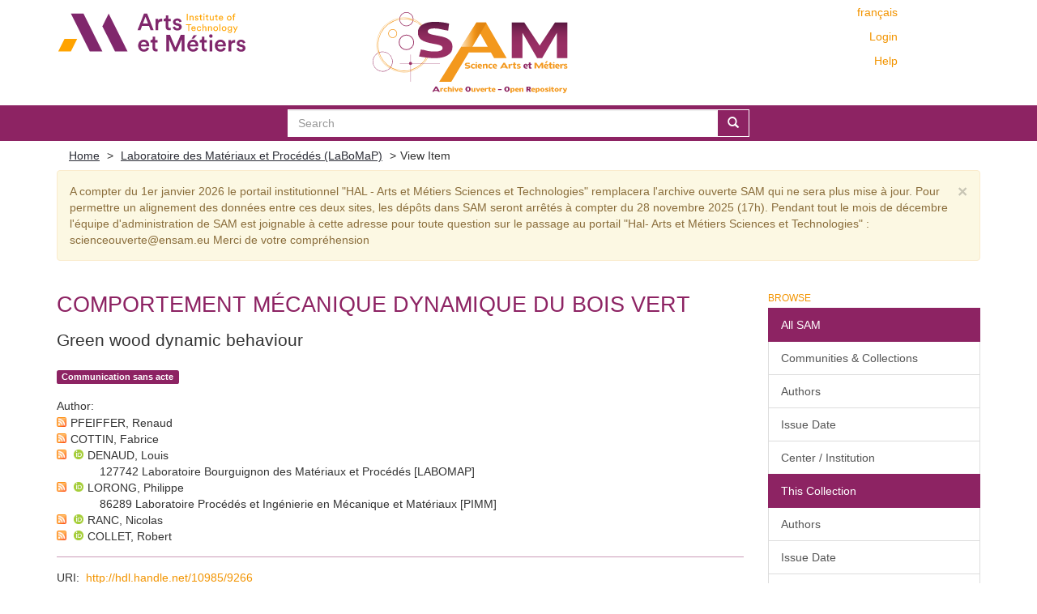

--- FILE ---
content_type: text/html;charset=utf-8
request_url: https://sam.ensam.eu/handle/10985/9266
body_size: 8995
content:
<!DOCTYPE html>
            <!--[if lt IE 7]> <html class="no-js lt-ie9 lt-ie8 lt-ie7" lang="en"> <![endif]-->
            <!--[if IE 7]>    <html class="no-js lt-ie9 lt-ie8" lang="en"> <![endif]-->
            <!--[if IE 8]>    <html class="no-js lt-ie9" lang="en"> <![endif]-->
            <!--[if gt IE 8]><!--> <html class="no-js" lang="en"> <!--<![endif]-->
            <head><META http-equiv="Content-Type" content="text/html; charset=UTF-8">
<meta content="text/html; charset=UTF-8" http-equiv="Content-Type">
<meta content="IE=edge,chrome=IE8" http-equiv="X-UA-Compatible">
<meta content="width=device-width,initial-scale=1" name="viewport">
<link href="/themes/Mirage2/node_modules/jstree/dist/themes/default/style.css" rel="stylesheet">
<link rel="shortcut icon" href="/themes/Mirage2/images/Arts-et-Metiers-favicon.ico">
<link rel="apple-touch-icon" href="/themes/Mirage2/images/apple-touch-icon.png">
<meta name="Generator" content="DSpace 6.2">
<link href="/themes/Mirage2/styles/main.css" rel="stylesheet">
<link type="application/opensearchdescription+xml" rel="search" href="https://sam.ensam.eu:443/open-search/description.xml" title="DSpace">
<script>
                //Clear default text of empty text areas on focus
                function tFocus(element)
                {
                if (element.value == ' '){element.value='';}
                }
                //Clear default text of empty text areas on submit
                function tSubmit(form)
                {
                var defaultedElements = document.getElementsByTagName("textarea");
                for (var i=0; i != defaultedElements.length; i++){
                if (defaultedElements[i].value == ' '){
                defaultedElements[i].value='';}}
                }
                //Disable pressing 'enter' key to submit a form (otherwise pressing 'enter' causes a submission to start over)
                function disableEnterKey(e)
                {
                var key;

                if(window.event)
                key = window.event.keyCode;     //Internet Explorer
                else
                key = e.which;     //Firefox and Netscape

                if(key == 13)  //if "Enter" pressed, then disable!
                return false;
                else
                return true;
                }
            </script><!--[if lt IE 9]>
                <script src="/themes/Mirage2/vendor/html5shiv/dist/html5shiv.js"> </script>
                <script src="/themes/Mirage2/vendor/respond/dest/respond.min.js"> </script>
                <![endif]--><script src="/themes/Mirage2/vendor/modernizr/modernizr.min.js"> </script>
<title>Comportement m&eacute;canique dynamique du bois vert</title>
<link rel="schema.DCTERMS" href="http://purl.org/dc/terms/" />
<link rel="schema.DC" href="http://purl.org/dc/elements/1.1/" />
<meta name="DC.creator" content="PFEIFFER, Renaud" />
<meta name="DC.creator" content="COTTIN, Fabrice" />
<meta name="DC.creator" content="DENAUD, Louis" />
<meta name="DC.creator" content="LORONG, Philippe" />
<meta name="DC.creator" content="RANC, Nicolas" />
<meta name="DC.creator" content="COLLET, Robert" />
<meta name="DCTERMS.dateAccepted" content="2015" scheme="DCTERMS.W3CDTF" />
<meta name="DCTERMS.available" content="2015" scheme="DCTERMS.W3CDTF" />
<meta name="DCTERMS.issued" content="2014" scheme="DCTERMS.W3CDTF" />
<meta name="DC.date" content="2014" scheme="DCTERMS.W3CDTF" />
<meta name="DC.identifier" content="http://hdl.handle.net/10985/9266" scheme="DCTERMS.URI" />
<meta name="DCTERMS.abstract" content="La simulation numérique de l’opération de fraisage des grumes par slabber doit permettre de prédire les dimensions des plaquettes produites. Pour prendre en compte les spécificités de la coupe du bois. La Méthode des Eléments Discrets (DEM) a été utilisée. Cette méthode, basée sur le principe fondamental de la dynamique, présente l’avantage de bien gérer les contacts 3D et les fissurations. Cependant celle-ci nécessite une étape de calibration. L’étape de calibration vise à déterminer un jeu de paramètres du modèle DEM qui permet de reproduire le comportement du matériau voulu sous un chargement mécanique simple. Ici la principale difficulté réside dans le manque de bases de données et de modèles pour le comportement mécanique du bois vert à fort taux de déformation. La bibliographie montre deux types d’essais : les essais normalisés et les essais dynamiques. Les essais normalisés [ASTM D143] sont réalisés avec des éprouvettes normalisées à faibles vitesses de déformation sur bois sec ou au point de saturation des fibres. De nombreuses bases de données rassemblent leurs résultats. Les essais d’impact [Adalian 02], plus rares sont souvent réalisés sur bois sec, quelques fois sur bois saturé. Cependant il n’existe pas de bases de données relatives à ces essais. L’objectif est donc de réaliser des essais mécaniques sur bois vert permettant l’obtention d’abaques. Celles-ci étant nécessaires à la calibration du modèle DEM." xml:lang="fr" />
<meta name="DC.description" content="Allocation Spécifique Normalien" />
<meta name="DC.language" content="fr" scheme="DCTERMS.RFC1766" />
<meta name="DC.rights" content="Post-print" />
<meta name="DC.subject" content="Bois vert" xml:lang="fr" />
<meta name="DC.subject" content="Compression" xml:lang="fr" />
<meta name="DC.subject" content="Essai dynamique" xml:lang="fr" />
<meta name="DC.subject" content="Green wood" xml:lang="en" />
<meta name="DC.subject" content="Compression" xml:lang="en" />
<meta name="DC.subject" content="Dynamic" xml:lang="en" />
<meta name="DC.title" content="Comportement mécanique dynamique du bois vert" xml:lang="fr" />
<meta name="DC.title" content="Green wood dynamic behaviour" xml:lang="en" />
<meta name="DC.subject" content="Sciences de l'ingénieur: Matériaux" />
<meta name="DC.subject" content="Sciences de l'ingénieur: Mécanique" />
<meta content="Bois vert; Compression; Essai dynamique; Green wood; Compression; Dynamic" name="citation_keywords">
<meta content="Comportement m&eacute;canique dynamique du bois vert" name="citation_title">
<meta content="fr" name="citation_language">
<meta content="PFEIFFER, Renaud" name="citation_author">
<meta content="COTTIN, Fabrice" name="citation_author">
<meta content="DENAUD, Louis" name="citation_author">
<meta content="LORONG, Philippe" name="citation_author">
<meta content="RANC, Nicolas" name="citation_author">
<meta content="COLLET, Robert" name="citation_author">
<meta content="https://sam.ensam.eu/bitstream/10985/9266/2/LABOMAP_GDR_POSTER_2014_PFEIFFER.pdf" name="citation_pdf_url">
<meta content="2014" name="citation_date">
<meta content="https://sam.ensam.eu/handle/10985/9266" name="citation_abstract_html_url">
<script type="text/x-mathjax-config">
                    MathJax.Hub.Config({
                    tex2jax: {
                    inlineMath: [['$','$'], ['\\(','\\)']],
                    ignoreClass: "detail-field-data|detailtable|exception"
                    },
                    TeX: {
                    Macros: {
                    AA: '{\\mathring A}'
                    }
                    }
                    });
                </script><script type="text/x-mathjax-config">
                    MathJax.Hub.Register.StartupHook("End Jax",function () {
                    var BROWSER = MathJax.Hub.Browser;
                    var jax = "PreviewHTML";
                    return MathJax.Hub.setRenderer(jax);
                    });
                </script><script src="//cdn.mathjax.org/mathjax/latest/MathJax.js?config=TeX-AMS-MML_HTMLorMML" type="text/javascript"> </script>
</head><body>
<div class="not-the-footer">
<header>
<div role="navigation" class="navbar navbar-default navbar-static-top">
<div class="container">
<div class="row">
<button data-toggle="offcanvas" class="navbar-toggle" type="button"><span class="sr-only">Toggle navigation</span><span class="icon-bar"></span><span class="icon-bar"></span><span class="icon-bar"></span></button>
<div class="col-sm-4 hidden-sm hidden-xs">
<a target="_blank" class="navbar-brand" href="https://artsetmetiers.fr/"><img src="//assets.ensam.eu/logo/en/logo.svg"></a>
</div>
<div class="col-sm-3">
<a class="navbar-brand big-logo" href="/"><img src="/themes/Mirage2/images/SAM.svg"></a>
</div>
<div class="navbar-header pull-right visible-xs hidden-sm hidden-md hidden-lg">
<ul class="nav nav-pills pull-left ">
<li class="dropdown" id="ds-language-selection-xs">
<button data-toggle="dropdown" class="dropdown-toggle navbar-toggle navbar-link" role="button" href="#" id="language-dropdown-toggle-xs"><b aria-hidden="true" class="visible-xs glyphicon glyphicon-globe"></b></button>
<ul data-no-collapse="true" aria-labelledby="language-dropdown-toggle-xs" role="menu" class="dropdown-menu pull-right">
<li role="presentation">
<a href="https://sam.ensam.eu:443/handle/10985/9266?locale-attribute=fr">fran&ccedil;ais</a>
</li>
<li role="presentation" class="disabled">
<a href="https://sam.ensam.eu:443/handle/10985/9266?locale-attribute=en">English</a>
</li>
</ul>
</li>
<li>
<form method="get" action="/login" style="display: inline">
<button class="navbar-toggle navbar-link"><b aria-hidden="true" class="visible-xs glyphicon glyphicon-user"></b></button>
</form>
</li>
</ul>
</div>
<div class="navbar-header col-sm-8 col-md-4 hidden-xs">
<div class="row">
<div class="col-xs-12">
<ul class="pull-right header-menu-top">
<span class="hidden-xs header-links"><a href="?locale-attribute=fr">fran&ccedil;ais</a></span>
</ul>
</div>
</div>
<div class="row">
<div class="col-xs-12">
<ul class="header-menu pull-right">
<li>
<a href="/login"><span class="hidden-xs">Login</span></a>
</li>
</ul>
</div>
</div>
<div class="row">
<div class="col-xs-12">
<a class="pull-right header-links" href="/tutoriel-aide">Help</a>
</div>
</div>
<button type="button" class="navbar-toggle visible-sm" data-toggle="offcanvas"><span class="sr-only">Toggle navigation</span><span class="icon-bar"></span><span class="icon-bar"></span><span class="icon-bar"></span></button>
</div>
</div>
</div>
</div>
</header>
<div class="searchBar">
<div class="container">
<div class="ds-option-set" id="ds-search-option">
<form method="post" class="" id="ds-search-form" action="/discover">
<fieldset>
<div class="input-group">
<input placeholder="Search" type="text" class="ds-text-field form-control" name="query"><span class="input-group-btn"><button title="Go" class="ds-button-field btn btn-primary"><span aria-hidden="true" class="glyphicon glyphicon-search"></span></button></span>
</div>
</fieldset>
</form>
</div>
</div>
</div>
<div class="trail-wrapper hidden-print">
<div class="container">
<div class="row">
<div class="col-xs-12">
<div class="breadcrumb dropdown visible-xs">
<a data-toggle="dropdown" class="dropdown-toggle" role="button" href="#" id="trail-dropdown-toggle">View Item&nbsp;<b class="caret"></b></a>
<ul aria-labelledby="trail-dropdown-toggle" role="menu" class="dropdown-menu">
<li role="presentation">
<a role="menuitem" href="/"><i aria-hidden="true" class="glyphicon glyphicon-home"></i>&nbsp;
                        Home</a>
</li>
<li role="presentation">
<a role="menuitem" href="/handle/10985/189">Laboratoire des Mat&eacute;riaux et Proc&eacute;d&eacute;s (LaBoMaP)</a>
</li>
<li role="presentation" class="disabled">
<a href="#" role="menuitem">View Item</a>
</li>
</ul>
</div>
<ul class="breadcrumb hidden-xs">
<li>
<a href="/">Home</a>
</li>
<li>
<a href="/handle/10985/189">Laboratoire des Mat&eacute;riaux et Proc&eacute;d&eacute;s (LaBoMaP)</a>
</li>
<li class="active">View Item</li>
</ul>
</div>
</div>
</div>
</div>
<div class="hidden" id="no-js-warning-wrapper">
<div id="no-js-warning">
<div class="notice failure">JavaScript is disabled for your browser. Some features of this site may not work without it.</div>
</div>
</div>
<div class="container" id="main-container">
<div class="alert alert-warning">
<button data-dismiss="alert" class="close" type="button">&times;</button>A compter du 1er janvier 2026  le portail institutionnel "HAL - Arts et M&eacute;tiers Sciences et Technologies" remplacera l'archive ouverte SAM qui ne sera plus mise &agrave; jour.&#13;
 &#13;
Pour permettre un alignement des donn&eacute;es entre ces deux sites, les d&eacute;p&ocirc;ts dans SAM seront arr&ecirc;t&eacute;s &agrave; compter du 28 novembre 2025 (17h).&#13;
 &#13;
Pendant tout le mois de d&eacute;cembre l'&eacute;quipe d'administration de SAM est joignable &agrave; cette adresse pour toute question sur le passage au portail  "Hal- Arts et M&eacute;tiers Sciences et Technologies" :&#13;
 &#13;
scienceouverte@ensam.eu&#13;
 &#13;
Merci de votre compr&eacute;hension</div>
<div class="row row-offcanvas row-offcanvas-right">
<div class="horizontal-slider clearfix">
<div class="col-xs-12 col-sm-12 col-md-9 main-content">
<div id="ds-body">
<div id="aspect_artifactbrowser_ItemViewer_div_item-view" class="ds-static-div primary">
<!-- External Metadata URL: cocoon://metadata/handle/10985/9266/mets.xml?rightsMDTypes=METSRIGHTS&requireHALCall=true-->
<div class="item-summary-view-metadata">
<h2 class="page-header first-page-header">Comportement m&eacute;canique dynamique du bois vert</h2>
<div class="simple-item-view-other">
<p class="lead">Green wood dynamic behaviour</p>
</div>
<div class="row">
<div class="col-sm-9 col-lg-10 top-metadata">
<div class="simple-item-view-type word-break item-page-field-wrapper table">
<div class="artifact-type">
<span class="label label-default">Communication sans acte</span>
</div>
</div>
<div class="simple-item-view-authors item-page-field-wrapper table">
<h5>Author</h5>
<div class="author-entry">
<a href="/feed/rss_2.0/site?author=PFEIFFER, Renaud"><img src="/static/icons/feed.png"></a>PFEIFFER, Renaud</div>
<div class="author-entry">
<a href="/feed/rss_2.0/site?author=COTTIN, Fabrice"><img src="/static/icons/feed.png"></a>COTTIN, Fabrice</div>
<div class="author-entry">
<a href="/feed/rss_2.0/site?author=DENAUD, Louis"><img src="/static/icons/feed.png"></a><a href="https://orcid.org/0000-0002-4370-6076" target="_blank"> <img class="orcidicon" alt="cc" src="/themes/Mirage2//images/orcid_icon.png"></a>DENAUD, Louis<br>
<span class="authorStructure">127742	Laboratoire Bourguignon des Mat&eacute;riaux et Proc&eacute;d&eacute;s [LABOMAP]</span>
</div>
<div class="author-entry">
<a href="/feed/rss_2.0/site?author=LORONG, Philippe"><img src="/static/icons/feed.png"></a><a href="https://orcid.org/0000-0002-7754-2751" target="_blank"> <img class="orcidicon" alt="cc" src="/themes/Mirage2//images/orcid_icon.png"></a>LORONG, Philippe<br>
<span class="authorStructure">86289	Laboratoire Proc&eacute;d&eacute;s et Ing&eacute;nierie en M&eacute;canique et Mat&eacute;riaux [PIMM]</span>
</div>
<div class="author-entry">
<a href="/feed/rss_2.0/site?author=RANC, Nicolas"><img src="/static/icons/feed.png"></a><a href="https://orcid.org/0000-0002-3178-4587" target="_blank"> <img class="orcidicon" alt="cc" src="/themes/Mirage2//images/orcid_icon.png"></a>RANC, Nicolas</div>
<div class="author-entry">
<a href="/feed/rss_2.0/site?author=COLLET, Robert"><img src="/static/icons/feed.png"></a><a href="https://orcid.org/0000-0001-8213-8959" target="_blank"> <img class="orcidicon" alt="cc" src="/themes/Mirage2//images/orcid_icon.png"></a>COLLET, Robert</div>
</div>
</div>
<div class="col-sm-3 col-lg-2 top-metadata">
<div class="addthis_addhere">
<p></p>
</div>
<div class="altmetric-wrapper">
<div data-hide-no-mentions="true" data-handle="10985/9266" data-badge-type="donut" data-badge-popover="bottom" class="altmetric-embed"></div>
</div>
</div>
<div class="col-sm-12 bottom-metadata">
<div>
<div class="simple-item-view-uri item-page-field-wrapper table">
<h5>URI</h5>
<span><a href="http://hdl.handle.net/10985/9266">http://hdl.handle.net/10985/9266</a></span>
</div>
<div class="simple-item-view-date word-break item-page-field-wrapper table">
<h5>Date</h5>2014</div>
</div>
</div>
<div class="col-sm-12 abstract">
<div class="simple-item-view-description item-page-field-wrapper table">
<h4>Abstract</h4>
<div class="abstract-content">La simulation num&eacute;rique de l&rsquo;op&eacute;ration de fraisage des grumes par slabber doit permettre de pr&eacute;dire les dimensions des plaquettes produites. Pour prendre en compte les sp&eacute;cificit&eacute;s de la coupe du bois. La M&eacute;thode des El&eacute;ments Discrets (DEM) a &eacute;t&eacute; utilis&eacute;e. Cette m&eacute;thode, bas&eacute;e sur le principe fondamental de la dynamique, pr&eacute;sente l&rsquo;avantage de bien g&eacute;rer les contacts 3D et les fissurations. Cependant celle-ci n&eacute;cessite une &eacute;tape de calibration. L&rsquo;&eacute;tape de calibration vise &agrave; d&eacute;terminer un jeu de param&egrave;tres du mod&egrave;le DEM qui permet de reproduire le comportement du mat&eacute;riau voulu sous un chargement m&eacute;canique simple. Ici la principale difficult&eacute; r&eacute;side dans le manque de bases de donn&eacute;es et de mod&egrave;les pour le comportement m&eacute;canique du bois vert &agrave; fort taux de d&eacute;formation. La bibliographie montre deux types d&rsquo;essais : les essais normalis&eacute;s et les essais dynamiques. Les essais normalis&eacute;s [ASTM D143] sont r&eacute;alis&eacute;s avec des &eacute;prouvettes normalis&eacute;es &agrave; faibles vitesses de d&eacute;formation sur bois sec ou au point de saturation des fibres. De nombreuses bases de donn&eacute;es rassemblent leurs r&eacute;sultats. Les essais d&rsquo;impact [Adalian 02], plus rares sont souvent r&eacute;alis&eacute;s sur bois sec, quelques fois sur bois satur&eacute;. Cependant il n&rsquo;existe pas de bases de donn&eacute;es relatives &agrave; ces essais. L&rsquo;objectif est donc de r&eacute;aliser des essais m&eacute;caniques sur bois vert permettant l&rsquo;obtention d&rsquo;abaques. Celles-ci &eacute;tant n&eacute;cessaires &agrave; la calibration du mod&egrave;le DEM.</div>
</div>
</div>
<div class="col-sm-12">
<h3>Files in this item</h3>
<div class="file-list">

<div class="file-wrapper row">
<div class="col-xs-6 col-sm-2">
<div class="thumbnail">
<a class="image-link" href="/bitstream/handle/10985/9266/LABOMAP_GDR-BOIS_2014_PFEIFFER.pdf?sequence=1&amp;isAllowed=y"><img src="/themes/Mirage2//images/pdf.png"></a>
</div>
</div>
<div class="col-xs-6 col-sm-8">
<dl class="file-metadata dl-horizontal">
<dt>Name: </dt>
<dd class="word-break" title="LABOMAP_GDR-BOIS_2014_PFEIFFER.pdf">LABOMAP_GDR-BOIS_2014_PFEIFFER.pdf</dd>
<dt>Size: </dt>
<dd class="word-break">692.8Kb</dd>
<dt>Format:</dt>
<dd class="word-break">PDF</dd>
<dt>Description:</dt>
<dd class="word-break" title="R&eacute;sum&eacute; poster">R&eacute;sum&eacute; poster</dd>
</dl>
</div>
<div class="file-link col-xs-6 col-xs-offset-6 col-sm-2 col-sm-offset-0">
<a href="/bitstream/handle/10985/9266/LABOMAP_GDR-BOIS_2014_PFEIFFER.pdf?sequence=1&amp;isAllowed=y">View/<wbr></wbr>Open</a>
</div>
</div>

<div class="file-wrapper row">
<div class="col-xs-6 col-sm-2">
<div class="thumbnail">
<a class="image-link" href="/bitstream/handle/10985/9266/LABOMAP_GDR_POSTER_2014_PFEIFFER.pdf?sequence=2&amp;isAllowed=y"><img src="/themes/Mirage2//images/pdf.png"></a>
</div>
</div>
<div class="col-xs-6 col-sm-8">
<dl class="file-metadata dl-horizontal">
<dt>Name: </dt>
<dd class="word-break" title="LABOMAP_GDR_POSTER_2014_PFEIFFER.pdf">LABOMAP_GDR_POSTER_2014_PFEIFF ...</dd>
<dt>Size: </dt>
<dd class="word-break">1.547Mb</dd>
<dt>Format:</dt>
<dd class="word-break">PDF</dd>
<dt>Description:</dt>
<dd class="word-break" title="Poster">Poster</dd>
</dl>
</div>
<div class="file-link col-xs-6 col-xs-offset-6 col-sm-2 col-sm-offset-0">
<a href="/bitstream/handle/10985/9266/LABOMAP_GDR_POSTER_2014_PFEIFFER.pdf?sequence=2&amp;isAllowed=y">View/<wbr></wbr>Open</a>
</div>
</div>

</div>
</div>
<div class="col-sm-12 cc-license-item-view"></div>
<div class="col-sm-12">
<div class="simple-item-view-collections item-page-field-wrapper table">
<h3>Collections</h3>
<ul class="ds-referenceSet-list">
<!-- External Metadata URL: cocoon://metadata/handle/10985/189/mets.xml-->
<li>
<a href="/handle/10985/189">Laboratoire des Mat&eacute;riaux et Proc&eacute;d&eacute;s (LaBoMaP)</a>
</li>
</ul>
</div>
</div>
</div>
</div>
</div>
<div id="aspect_discovery_RelatedItems_div_item-related-container" class="ds-static-div">
<h2 class="ds-div-head page-header">Related items</h2>
<div id="aspect_discovery_RelatedItems_div_item-related" class="ds-static-div secondary related">
<p class="ds-paragraph">Showing items related by title, author, creator and subject.</p>
<ul class="ds-artifact-list list-unstyled">
<!-- External Metadata URL: cocoon://metadata/handle/10985/8497/mets.xml?sections=dmdSec,fileSec-->
<li class="ds-artifact-item odd">
<div class="item-wrapper row">
<div class="discovery-checkbox">
<input class="pull-left export-checkbox hidden" type="checkbox" data-itemid="c4b2a8df-3db0-41cc-ad6a-4ae803b1048c">
</div>
<div class="col-sm-2 hidden-xs">
<div class="thumbnail artifact-preview">
<a href="/handle/10985/8497" class="image-link"><img src="/themes/Mirage2//images/pdf.png"></a>
</div>
</div>
<div class="col-sm-9">
<div class="col-sm-11 col-xs-11 artifact-description browse-export-feature">
<div class="artifact-title">
<a href="/handle/10985/8497">Analysis and modeling of green wood milling: Chip production by slabber</a><span class="Z3988" title="ctx_ver=Z39.88-2004&amp;rft_val_fmt=info%3Aofi%2Ffmt%3Akev%3Amtx%3Adc&amp;rft_id=http%3A%2F%2Fhdl.handle.net%2F2042%2F53071&amp;rft_id=http%3A%2F%2Fhdl.handle.net%2F10985%2F8497&amp;rfr_id=info%3Asid%2Fdspace.org%3Arepository&amp;rft.conference=Congr%C3%A8s+Fran%C3%A7ais+de+la+M%C3%A9canique+21&amp;rft.conference=2013-08-30&amp;rft.title=CFM+21&amp;rft.update-error=newSubmission&amp;rft.update-error=newSubmission&amp;rft.submission=true">
                    ﻿ 
                </span>
</div>
<div class="artifact-type">
<span class="label label-default">Communication avec acte</span>
</div>
<div class="artifact-info">
<span class="author"><span class="ds-dc_contributor_author-authority">PFEIFFER, Renaud</span>; <span class="ds-dc_contributor_author-authority"><a href="https://orcid.org/0000-0001-8213-8959" target="_blank"> <img class="orcidicon" alt="cc" src="/themes/Mirage2//images/orcid_icon.png"></a>COLLET, Robert</span>; <span class="ds-dc_contributor_author-authority"><a href="https://orcid.org/0000-0002-4370-6076" target="_blank"> <img class="orcidicon" alt="cc" src="/themes/Mirage2//images/orcid_icon.png"></a>DENAUD, Louis</span>; <span class="ds-dc_contributor_author-authority"><a href="https://orcid.org/0000-0002-2400-8643" target="_blank"> <img class="orcidicon" alt="cc" src="/themes/Mirage2//images/orcid_icon.png"></a>FROMENTIN, Guillaume</span>; <span class="ds-dc_contributor_author-authority"><a href="https://orcid.org/0000-0002-7754-2751" target="_blank"> <img class="orcidicon" alt="cc" src="/themes/Mirage2//images/orcid_icon.png"></a>LORONG, Philippe</span></span> <span class="publisher-date">(<span class="date">2013</span>)</span>
</div>
<div class="artifact-abstract">During the primary transformation of wood, logs are faced with slabber heads. Chips produced are raw materials for pulp paper and particleboard industries. Efficiency of these industries is partly due to particle size ...</div>
</div>
</div>
</div>
</li>
<!-- External Metadata URL: cocoon://metadata/handle/10985/9114/mets.xml?sections=dmdSec,fileSec-->
<li class="ds-artifact-item even">
<div class="item-wrapper row">
<div class="discovery-checkbox">
<input class="pull-left export-checkbox hidden" type="checkbox" data-itemid="14caa5e9-740b-4c49-b081-2a1733872479">
</div>
<div class="col-sm-2 hidden-xs">
<div class="thumbnail artifact-preview">
<a href="/handle/10985/9114" class="image-link"><img src="/themes/Mirage2//images/pdf.png"></a>
</div>
</div>
<div class="col-sm-9">
<div class="col-sm-11 col-xs-11 artifact-description browse-export-feature">
<div class="artifact-title">
<a href="/handle/10985/9114">Analysis of chip formation mechanisms and modelling of slabber process</a><span class="Z3988" title="ctx_ver=Z39.88-2004&amp;rft_val_fmt=info%3Aofi%2Ffmt%3Akev%3Amtx%3Adc&amp;rft_id=0043-7719&amp;rft_id=http%3A%2F%2Fhdl.handle.net%2F10985%2F9114&amp;rft_id=10.1007%2Fs00226-014-0680-x&amp;rft_id=hal-01096619&amp;rft_id=1432-5225&amp;rfr_id=info%3Asid%2Fdspace.org%3Arepository&amp;rft.embargo=1+Year&amp;rft.submission=updateMetadata">
                    ﻿ 
                </span>
</div>
<div class="artifact-type">
<span class="label label-default">Article dans une revue avec comit&eacute; de lecture</span>
</div>
<div class="artifact-info">
<span class="author"><span class="ds-dc_contributor_author-authority">PFEIFFER, Renaud</span>; <span class="ds-dc_contributor_author-authority"><a href="https://orcid.org/0000-0001-8213-8959" target="_blank"> <img class="orcidicon" alt="cc" src="/themes/Mirage2//images/orcid_icon.png"></a>COLLET, Robert</span>; <span class="ds-dc_contributor_author-authority"><a href="https://orcid.org/0000-0002-4370-6076" target="_blank"> <img class="orcidicon" alt="cc" src="/themes/Mirage2//images/orcid_icon.png"></a>DENAUD, Louis</span>; <span class="ds-dc_contributor_author-authority"><a href="https://orcid.org/0000-0002-2400-8643" target="_blank"> <img class="orcidicon" alt="cc" src="/themes/Mirage2//images/orcid_icon.png"></a>FROMENTIN, Guillaume</span></span> <span class="publisher-date">(<span class="publisher">Springer Verlag</span>, <span class="date">2014</span>)</span>
</div>
<div class="artifact-abstract">During the primary transformation in wood industry, logs are faced with conical rough milling cutters commonly named slabber or canter heads. Chips produced consist of raw materials for pulp paper and particleboard industries. ...</div>
</div>
</div>
</div>
</li>
<!-- External Metadata URL: cocoon://metadata/handle/10985/10218/mets.xml?sections=dmdSec,fileSec-->
<li class="ds-artifact-item odd">
<div class="item-wrapper row">
<div class="discovery-checkbox">
<input class="pull-left export-checkbox hidden" type="checkbox" data-itemid="a24d8a6f-c9ca-4af5-b36a-eeb3a09664b3">
</div>
<div class="col-sm-2 hidden-xs">
<div class="thumbnail artifact-preview">
<a href="/handle/10985/10218" class="image-link"><img src="/themes/Mirage2//images/pdf.png"></a>
</div>
</div>
<div class="col-sm-9">
<div class="col-sm-11 col-xs-11 artifact-description browse-export-feature">
<div class="artifact-title">
<a href="/handle/10985/10218">Analysis of green wood chip formation mechanisms at high cutting speed</a><span class="Z3988" title="ctx_ver=Z39.88-2004&amp;rft_val_fmt=info%3Aofi%2Ffmt%3Akev%3Amtx%3Adc&amp;rft_id=http%3A%2F%2Fhdl.handle.net%2F10985%2F10218&amp;rft_id=FooTestId-12345678&amp;rfr_id=info%3Asid%2Fdspace.org%3Arepository&amp;rft.embargo=1+Year&amp;rft.conference=22nd+International+Wood+Machining+Seminar&amp;rft.conference=2015-06-14&amp;rft.title=22nd+International+Wood+Machining+Seminar&amp;rft.date=2025-11-18T09%3A20%3A47Z&amp;rft.update-error=newSubmission&amp;rft.submission=true">
                    ﻿ 
                </span>
</div>
<div class="artifact-type">
<span class="label label-default">Communication avec acte</span>
</div>
<div class="artifact-info">
<span class="author"><span class="ds-dc_contributor_author-authority">PFEIFFER, Renaud</span>; <span class="ds-dc_contributor_author-authority">MAIGRE, Hubert</span>; <span class="ds-dc_contributor_author-authority"><a href="https://orcid.org/0000-0002-4370-6076" target="_blank"> <img class="orcidicon" alt="cc" src="/themes/Mirage2//images/orcid_icon.png"></a>DENAUD, Louis</span>; <span class="ds-dc_contributor_author-authority"><a href="https://orcid.org/0000-0001-8213-8959" target="_blank"> <img class="orcidicon" alt="cc" src="/themes/Mirage2//images/orcid_icon.png"></a>COLLET, Robert</span>; <span class="ds-dc_contributor_author-authority"><a href="https://orcid.org/0000-0001-9751-251X" target="_blank"> <img class="orcidicon" alt="cc" src="/themes/Mirage2//images/orcid_icon.png"></a>POT, Guillaume</span></span> <span class="publisher-date">(<span class="publisher">FPInnovations</span>, <span class="date">2015</span>)</span>
</div>
<div class="artifact-abstract">During the primary transformation in wood industry, logs are faced with conical rough milling cutters commonly named slabber or canter heads. Chips produced consist of raw materials for pulp paper and particleboard industries. ...</div>
</div>
</div>
</div>
</li>
<!-- External Metadata URL: cocoon://metadata/handle/10985/9950/mets.xml?sections=dmdSec,fileSec-->
<li class="ds-artifact-item even">
<div class="item-wrapper row">
<div class="discovery-checkbox">
<input class="pull-left export-checkbox hidden" type="checkbox" data-itemid="f918d8a0-9fa4-4572-a602-6807fc7b9019">
</div>
<div class="col-sm-2 hidden-xs">
<div class="thumbnail artifact-preview">
<a href="/handle/10985/9950" class="image-link"><img src="/themes/Mirage2//images/pdf.png"></a>
</div>
</div>
<div class="col-sm-9">
<div class="col-sm-11 col-xs-11 artifact-description browse-export-feature">
<div class="artifact-title">
<a href="/handle/10985/9950">Simulation of green wood milling with discrete element method</a><span class="Z3988" title="ctx_ver=Z39.88-2004&amp;rft_val_fmt=info%3Aofi%2Ffmt%3Akev%3Amtx%3Adc&amp;rft_id=http%3A%2F%2Fhdl.handle.net%2F10985%2F9950&amp;rft_id=hal-01195801&amp;rfr_id=info%3Asid%2Fdspace.org%3Arepository&amp;rft.conference=22nd+International+Wood+Machining+Seminar+%28IWMS+2015%29&amp;rft.conference=2015-06-14&amp;rft.title=International+Wood+Machining+Seminar&amp;rft.submission=true">
                    ﻿ 
                </span>
</div>
<div class="artifact-type">
<span class="label label-default">Communication avec acte</span>
</div>
<div class="artifact-info">
<span class="author"><span class="ds-dc_contributor_author-authority">PFEIFFER, Renaud</span>; <span class="ds-dc_contributor_author-authority"><a href="https://orcid.org/0000-0002-7754-2751" target="_blank"> <img class="orcidicon" alt="cc" src="/themes/Mirage2//images/orcid_icon.png"></a>LORONG, Philippe</span>; <span class="ds-dc_contributor_author-authority"><a href="https://orcid.org/0000-0002-3178-4587" target="_blank"> <img class="orcidicon" alt="cc" src="/themes/Mirage2//images/orcid_icon.png"></a>RANC, Nicolas</span></span> <span class="publisher-date">(<span class="date">2015</span>)</span>
</div>
<div class="artifact-abstract">During the primary transformation in wood industry, logs are faced with conical rough milling cutters commonly named slabber or canter heads. Chips produced consist of raw materials for pulp paper and particleboard industries. ...</div>
</div>
</div>
</div>
</li>
<!-- External Metadata URL: cocoon://metadata/handle/10985/21520/mets.xml?sections=dmdSec,fileSec-->
<li class="ds-artifact-item odd">
<div class="item-wrapper row">
<div class="discovery-checkbox">
<input class="pull-left export-checkbox hidden" type="checkbox" data-itemid="15f6a22c-0722-45e4-ba47-b6f1255539a5">
</div>
<div class="col-sm-2 hidden-xs">
<div class="thumbnail artifact-preview">
<a href="/handle/10985/21520" class="image-link"><img src="/themes/Mirage2//images/pdf.png"></a>
</div>
</div>
<div class="col-sm-9">
<div class="col-sm-11 col-xs-11 artifact-description browse-export-feature">
<div class="artifact-title">
<a href="/handle/10985/21520">Propri&eacute;t&eacute;s m&eacute;caniques en flexion de LVL de gros douglas</a><span class="Z3988" title="ctx_ver=Z39.88-2004&amp;rft_val_fmt=info%3Aofi%2Ffmt%3Akev%3Amtx%3Adc&amp;rft_id=http%3A%2F%2Fhdl.handle.net%2F10985%2F21520&amp;rft_id=hal-03564282&amp;rfr_id=info%3Asid%2Fdspace.org%3Arepository&amp;rft.workflow=true&amp;rft.workflow=newSubmission&amp;rft.conference=GDR+Sciences+du+bois&amp;rft.conference=2019-11-18&amp;rft.title=Actes+des+8e+journ%C3%A9es+du+GDR+Sciences+du+Bois&amp;rft.date=2022-02-10T11%3A39%3A46Z&amp;rft.submission=true&amp;rft.import=crossref">
                    ﻿ 
                </span>
</div>
<div class="artifact-type">
<span class="label label-default">Communication avec acte</span>
</div>
<div class="artifact-info">
<span class="author"><span class="ds-dc_contributor_author-authority">DURIOT, Robin</span>; <span class="ds-dc_contributor_author-authority">FRAYSSINHES, R&eacute;my</span>; <span class="ds-dc_contributor_author-authority">RESCALVO, Francisco J.</span>; <span class="ds-dc_contributor_author-authority">COTTIN, Fabrice</span>; <span class="ds-dc_contributor_author-authority">BUTAUD, Jean-Claude</span>; <span class="ds-dc_contributor_author-authority"><a href="https://orcid.org/0000-0002-4370-6076" target="_blank"> <img class="orcidicon" alt="cc" src="/themes/Mirage2//images/orcid_icon.png"></a>DENAUD, Louis</span>; <span class="ds-dc_contributor_author-authority"><a href="https://orcid.org/0000-0001-8213-8959" target="_blank"> <img class="orcidicon" alt="cc" src="/themes/Mirage2//images/orcid_icon.png"></a>COLLET, Robert</span>; <span class="ds-dc_contributor_author-authority"><a href="https://orcid.org/0000-0001-9751-251X" target="_blank"> <img class="orcidicon" alt="cc" src="/themes/Mirage2//images/orcid_icon.png"></a>POT, Guillaume</span>; <span class="ds-dc_contributor_author-authority"><a href="https://orcid.org/0000-0003-2990-6781" target="_blank"> <img class="orcidicon" alt="cc" src="/themes/Mirage2//images/orcid_icon.png"></a>GIRARDON, St&eacute;phane</span></span> <span class="publisher-date">(<span class="date">2019</span>)</span>
</div>
<div class="artifact-abstract">Selon un rapport rendu au S&eacute;nat le 26 juin 2019, le vieillissement du patrimoine des ponts du r&eacute;seau routier est un probl&egrave;me &agrave; traiter en France. Le remplacement progressif d&rsquo;environ 10% de ces ouvrages est &agrave; envisager d&egrave;s ...</div>
</div>
</div>
</div>
</li>
</ul>
</div>
</div>
</div>
</div>
<div role="navigation" id="sidebar" class="col-xs-6 col-sm-3 sidebar-offcanvas">
<div class="word-break hidden-print" id="ds-options">
<h2 class="ds-option-set-head  h6">Browse</h2>
<div id="aspect_viewArtifacts_Navigation_list_browse" class="list-group">
<a class="list-group-item active"><span class="h5 list-group-item-heading  h5">All SAM</span></a><a href="/community-list" class="list-group-item ds-option">Communities &amp; Collections</a><a href="/search-filter?field=author" class="list-group-item ds-option">Authors</a><a href="/search-filter?field=dateIssued" class="list-group-item ds-option">Issue Date</a><a href="/search-filter?field=institution" class="list-group-item ds-option">Center / Institution</a><a class="list-group-item active"><span class="h5 list-group-item-heading  h5">This Collection</span></a><a href="/handle/10985/189/search-filter?field=author" class="list-group-item ds-option">Authors</a><a href="/handle/10985/189/search-filter?field=dateIssued" class="list-group-item ds-option">Issue Date</a><a href="/handle/10985/189/search-filter?field=institution" class="list-group-item ds-option">Center / Institution</a>
</div>
<div id="aspect_viewArtifacts_Navigation_list_context" class="list-group"></div>
<div id="aspect_viewArtifacts_Navigation_list_administrative" class="list-group"></div>
<h2 class="ds-option-set-head  h6">Newsletter</h2>
<div id="com_atmire_xmlui_aspect_viewArtifacts_NewsletterNavigation_list_newsletter" class="list-group">
<a href="/lettre" class="list-group-item ds-option">Latest newsletter</a><a href="/lettre/list" class="list-group-item ds-option">Previous newsletters</a>
</div>
<div id="aspect_discovery_Navigation_list_discovery" class="list-group"></div>
<h2 class="ds-option-set-head  h6">Statistics</h2>
<div id="aspect_statistics_Navigation_list_reportingSuite" class="list-group atmire-module">
<a href="/most-popular/item" class="list-group-item ds-option">Most Popular Items</a><a href="/most-popular/country" class="list-group-item ds-option">Statistics by Country</a><a href="/most-popular/author" class="list-group-item ds-option">Most Popular Authors</a>
</div>
</div>
</div>
</div>
</div>
</div>
</div>
<footer>
<div class="container">
<div class="row hidden-xs hidden-sm text-right ">
<a href="https://explore.openaire.eu/search/dataprovider?datasourceId=opendoar____::f1748d6b0fd9d439f71450117eba2725" target="_blank"><img class="openaire-validated" src="/themes/Mirage2//images/OpenAIRE_validated.png"></a>
</div>
<div class="row hidden-xs hidden-sm">
<div class="col-md-6">
<div class="pull-left">
<p>
<a target="_blank" href="https://artsetmetiers.fr/">&Eacute;COLE NATIONALE SUPERIEURE D'ARTS ET
                                    METIERS
                                </a>
</p>
</div>
</div>
<div class="col-md-6">
<div class="row">
<ul class="pull-right">
<li class="menu-item">
<a href="mailto:scienceouverte@ensam.eu">Contact</a>
</li>
<li class="menu-item">
<a target="_blank" href="https://artsetmetiers.fr/fr/mentions-legales">Mentions
                                        l&eacute;gales
                                    </a>
</li>
</ul>
</div>
</div>
</div>
<div class="row visible-xs visible-sm align-center">
<div class="row">
<a href="https://explore.openaire.eu/search/dataprovider?datasourceId=opendoar____::f1748d6b0fd9d439f71450117eba2725" target="_blank"><img src="/themes/Mirage2//images/OpenAIRE_validated.png"></a>
</div>
<div class="row">
<div class="col-xs-12">
<div class="center">
<p>
<a target="_blank" href="https://artsetmetiers.fr/">&Eacute;COLE NATIONALE SUPERIEURE
                                        D'ARTS ET METIERS
                                    </a>
</p>
</div>
</div>
<div class="col-xs-12">
<div class="row">
<ul class="center">
<li class="menu-item">
<a href="mailto:scienceouverte@ensam.eu">Contact</a>
</li>
<li class="menu-item">
<a target="_blank" href="https://artsetmetiers.fr/fr/mentions-legales">Mentions
                                            l&eacute;gales
                                        </a>
</li>
</ul>
</div>
</div>
</div>
</div>
</div>
<a class="hidden" href="/htmlmap">&nbsp;</a><script type="text/javascript">
                    var _paq = _paq || [];
                    _paq.push(["setDomains", ["*.sam.ensam.eu"]]);
                    _paq.push(['trackPageView']);
                    _paq.push(['enableLinkTracking']);
                    (function() {
                    var u="//stats1.ensam.eu/";
                    _paq.push(['setTrackerUrl', u+'piwik.php']);
                    _paq.push(['setSiteId', '26']);
                    var d=document, g=d.createElement('script'), s=d.getElementsByTagName('script')[0];
                    g.type='text/javascript'; g.async=true; g.defer=true; g.src=u+'piwik.js';
                    s.parentNode.insertBefore(g,s);
                    })();
                </script>
<p style="display:none;">
<img alt="" style="border:0;" src="//stats1.ensam.eu/piwik.php?idsite=26"></p>
</footer>
<script type="text/javascript">
                         if(typeof window.import === 'undefined'){
                            window.import={};
                          };
                        window.import.contextPath= '';window.import.themePath= '/themes/Mirage2/';</script><script type="text/javascript">
                         if(typeof window.publication === 'undefined'){
                            window.publication={};
                          };
                        window.publication.contextPath= '';window.publication.themePath= '/themes/Mirage2/';</script><script>if(!window.DSpace){window.DSpace={};}window.DSpace.context_path='';window.DSpace.theme_path='/themes/Mirage2/';</script><script src="/themes/Mirage2/scripts/theme.js"> </script><script>
                (function(i,s,o,g,r,a,m){i['GoogleAnalyticsObject']=r;i[r]=i[r]||function(){
                (i[r].q=i[r].q||[]).push(arguments)},i[r].l=1*new Date();a=s.createElement(o),
                m=s.getElementsByTagName(o)[0];a.async=1;a.src=g;m.parentNode.insertBefore(a,m)
                })(window,document,'script','//www.google-analytics.com/analytics.js','ga');

                ga('create', 'UA-38629320-1', 'sam.ensam.eu');
                ga('send', 'pageview');
            </script><script src="https://d1bxh8uas1mnw7.cloudfront.net/assets/embed.js" type="text/javascript"></script>
</body></html>
